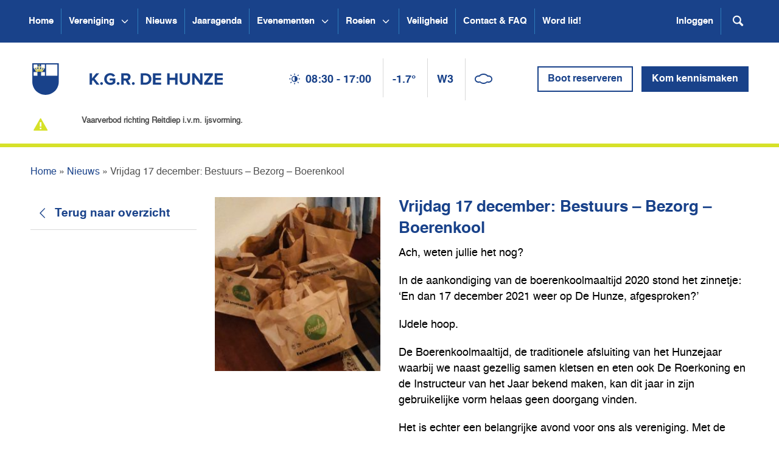

--- FILE ---
content_type: text/html; charset=UTF-8
request_url: https://www.hunze.nl/nieuwsbericht/vrijdag-17-december-bestuurs-bezorg-boerenkool/
body_size: 11886
content:
<!doctype html><html class="no-js" lang="nl"> <head> <title>Vrijdag 17 december: Bestuurs – Bezorg – Boerenkool - Kon. Gron. Roeivereniging De Hunze</title> <meta charset="utf-8"> <meta http-equiv="X-UA-Compatible" content="IE=edge"> <meta name="description" content=""> <meta name="viewport" content="width=device-width, initial-scale=1"> <link rel="stylesheet" href="//maxcdn.bootstrapcdn.com/font-awesome/4.7.0/css/font-awesome.min.css"> <link href="https://www.hunze.nl/wp-content/themes/hunze/css/all.min.css?v=1.1.9" rel="stylesheet"> <script src="https://www.hunze.nl/wp-content/themes/hunze/js/picturefill.min.js"></script> <script src="https://www.hunze.nl/wp-content/themes/hunze/js/vendor/modernizr.min.js"></script> <link rel="shortcut icon" href="https://www.hunze.nl/wp-content/themes/hunze/images/favicon.gif" type="image/x-icon" /> <meta name='robots' content='index, follow, max-image-preview:large, max-snippet:-1, max-video-preview:-1' /><style>img:is([sizes="auto" i],[sizes^="auto," i]){contain-intrinsic-size:3000px 1500px}</style><link rel="canonical" href="https://www.hunze.nl/nieuwsbericht/vrijdag-17-december-bestuurs-bezorg-boerenkool/" /><meta property="og:locale" content="nl_NL" /><meta property="og:type" content="article" /><meta property="og:title" content="Vrijdag 17 december: Bestuurs – Bezorg – Boerenkool - Kon. Gron. Roeivereniging De Hunze" /><meta property="og:description" content="Ach, weten jullie het nog? In de aankondiging van de boerenkoolmaaltijd 2020 stond het zinnetje: ‘En dan 17 december 2021 weer op De Hunze, afgesproken?’" /><meta property="og:url" content="https://www.hunze.nl/nieuwsbericht/vrijdag-17-december-bestuurs-bezorg-boerenkool/" /><meta property="og:site_name" content="Kon. Gron. Roeivereniging De Hunze" /><meta property="article:publisher" content="https://nl-nl.facebook.com/DeHunze" /><meta property="article:modified_time" content="2022-12-18T11:34:45+00:00" /><meta property="og:image" content="https://www.hunze.nl/wp-content/uploads/2021/12/Boerenkool.png" /><meta property="og:image:width" content="348" /><meta property="og:image:height" content="348" /><meta property="og:image:type" content="image/png" /><meta name="twitter:card" content="summary_large_image" /><meta name="twitter:site" content="@DeHunze" /><script type="application/ld+json" class="yoast-schema-graph">{"@context":"https://schema.org","@graph":[{"@type":"WebPage","@id":"https://www.hunze.nl/nieuwsbericht/vrijdag-17-december-bestuurs-bezorg-boerenkool/","url":"https://www.hunze.nl/nieuwsbericht/vrijdag-17-december-bestuurs-bezorg-boerenkool/","name":"Vrijdag 17 december: Bestuurs – Bezorg – Boerenkool - Kon. Gron. Roeivereniging De Hunze","isPartOf":{"@id":"https://www.hunze.nl/#website"},"primaryImageOfPage":{"@id":"https://www.hunze.nl/nieuwsbericht/vrijdag-17-december-bestuurs-bezorg-boerenkool/#primaryimage"},"image":{"@id":"https://www.hunze.nl/nieuwsbericht/vrijdag-17-december-bestuurs-bezorg-boerenkool/#primaryimage"},"thumbnailUrl":"https://www.hunze.nl/wp-content/uploads/2021/12/Boerenkool.png","datePublished":"2021-12-02T19:42:22+00:00","dateModified":"2022-12-18T11:34:45+00:00","breadcrumb":{"@id":"https://www.hunze.nl/nieuwsbericht/vrijdag-17-december-bestuurs-bezorg-boerenkool/#breadcrumb"},"inLanguage":"nl-NL","potentialAction":[{"@type":"ReadAction","target":["https://www.hunze.nl/nieuwsbericht/vrijdag-17-december-bestuurs-bezorg-boerenkool/"]}]},{"@type":"ImageObject","inLanguage":"nl-NL","@id":"https://www.hunze.nl/nieuwsbericht/vrijdag-17-december-bestuurs-bezorg-boerenkool/#primaryimage","url":"https://www.hunze.nl/wp-content/uploads/2021/12/Boerenkool.png","contentUrl":"https://www.hunze.nl/wp-content/uploads/2021/12/Boerenkool.png","width":348,"height":348},{"@type":"BreadcrumbList","@id":"https://www.hunze.nl/nieuwsbericht/vrijdag-17-december-bestuurs-bezorg-boerenkool/#breadcrumb","itemListElement":[{"@type":"ListItem","position":1,"name":"Home","item":"https://www.hunze.nl/"},{"@type":"ListItem","position":2,"name":"Nieuws","item":"https://www.hunze.nl/nieuws/"},{"@type":"ListItem","position":3,"name":"Vrijdag 17 december: Bestuurs – Bezorg – Boerenkool"}]},{"@type":"WebSite","@id":"https://www.hunze.nl/#website","url":"https://www.hunze.nl/","name":"Kon. Gron. Roeivereniging De Hunze","description":"","publisher":{"@id":"https://www.hunze.nl/#organization"},"potentialAction":[{"@type":"SearchAction","target":{"@type":"EntryPoint","urlTemplate":"https://www.hunze.nl/?s={search_term_string}"},"query-input":{"@type":"PropertyValueSpecification","valueRequired":true,"valueName":"search_term_string"}}],"inLanguage":"nl-NL"},{"@type":"Organization","@id":"https://www.hunze.nl/#organization","name":"Koninklijke Groninger Roeivereniging De Hunze","url":"https://www.hunze.nl/","logo":{"@type":"ImageObject","inLanguage":"nl-NL","@id":"https://www.hunze.nl/#/schema/logo/image/","url":"https://www.hunze.nl/wp-content/uploads/2016/02/Hunze_logo_2013.jpg","contentUrl":"https://www.hunze.nl/wp-content/uploads/2016/02/Hunze_logo_2013.jpg","width":500,"height":500,"caption":"Koninklijke Groninger Roeivereniging De Hunze"},"image":{"@id":"https://www.hunze.nl/#/schema/logo/image/"},"sameAs":["https://nl-nl.facebook.com/DeHunze","https://x.com/DeHunze"]}]}</script><link rel='dns-prefetch' href='//www.hunze.nl' /><link rel="alternate" type="application/rss+xml" title="Kon. Gron. Roeivereniging De Hunze &raquo; Vrijdag 17 december: Bestuurs – Bezorg – Boerenkool reacties feed" href="https://www.hunze.nl/nieuwsbericht/vrijdag-17-december-bestuurs-bezorg-boerenkool/feed/" /><script type="text/javascript">
window._wpemojiSettings = {"baseUrl":"https:\/\/s.w.org\/images\/core\/emoji\/16.0.1\/72x72\/","ext":".png","svgUrl":"https:\/\/s.w.org\/images\/core\/emoji\/16.0.1\/svg\/","svgExt":".svg","source":{"concatemoji":"https:\/\/www.hunze.nl\/wp-includes\/js\/wp-emoji-release.min.js?ver=6.8.2"}};
!function(s,n){var o,i,e;function c(e){try{var t={supportTests:e,timestamp:(new Date).valueOf()};sessionStorage.setItem(o,JSON.stringify(t))}catch(e){}}function p(e,t,n){e.clearRect(0,0,e.canvas.width,e.canvas.height),e.fillText(t,0,0);var t=new Uint32Array(e.getImageData(0,0,e.canvas.width,e.canvas.height).data),a=(e.clearRect(0,0,e.canvas.width,e.canvas.height),e.fillText(n,0,0),new Uint32Array(e.getImageData(0,0,e.canvas.width,e.canvas.height).data));return t.every(function(e,t){return e===a[t]})}function u(e,t){e.clearRect(0,0,e.canvas.width,e.canvas.height),e.fillText(t,0,0);for(var n=e.getImageData(16,16,1,1),a=0;a<n.data.length;a++)if(0!==n.data[a])return!1;return!0}function f(e,t,n,a){switch(t){case"flag":return n(e,"\ud83c\udff3\ufe0f\u200d\u26a7\ufe0f","\ud83c\udff3\ufe0f\u200b\u26a7\ufe0f")?!1:!n(e,"\ud83c\udde8\ud83c\uddf6","\ud83c\udde8\u200b\ud83c\uddf6")&&!n(e,"\ud83c\udff4\udb40\udc67\udb40\udc62\udb40\udc65\udb40\udc6e\udb40\udc67\udb40\udc7f","\ud83c\udff4\u200b\udb40\udc67\u200b\udb40\udc62\u200b\udb40\udc65\u200b\udb40\udc6e\u200b\udb40\udc67\u200b\udb40\udc7f");case"emoji":return!a(e,"\ud83e\udedf")}return!1}function g(e,t,n,a){var r="undefined"!=typeof WorkerGlobalScope&&self instanceof WorkerGlobalScope?new OffscreenCanvas(300,150):s.createElement("canvas"),o=r.getContext("2d",{willReadFrequently:!0}),i=(o.textBaseline="top",o.font="600 32px Arial",{});return e.forEach(function(e){i[e]=t(o,e,n,a)}),i}function t(e){var t=s.createElement("script");t.src=e,t.defer=!0,s.head.appendChild(t)}"undefined"!=typeof Promise&&(o="wpEmojiSettingsSupports",i=["flag","emoji"],n.supports={everything:!0,everythingExceptFlag:!0},e=new Promise(function(e){s.addEventListener("DOMContentLoaded",e,{once:!0})}),new Promise(function(t){var n=function(){try{var e=JSON.parse(sessionStorage.getItem(o));if("object"==typeof e&&"number"==typeof e.timestamp&&(new Date).valueOf()<e.timestamp+604800&&"object"==typeof e.supportTests)return e.supportTests}catch(e){}return null}();if(!n){if("undefined"!=typeof Worker&&"undefined"!=typeof OffscreenCanvas&&"undefined"!=typeof URL&&URL.createObjectURL&&"undefined"!=typeof Blob)try{var e="postMessage("+g.toString()+"("+[JSON.stringify(i),f.toString(),p.toString(),u.toString()].join(",")+"));",a=new Blob([e],{type:"text/javascript"}),r=new Worker(URL.createObjectURL(a),{name:"wpTestEmojiSupports"});return void(r.onmessage=function(e){c(n=e.data),r.terminate(),t(n)})}catch(e){}c(n=g(i,f,p,u))}t(n)}).then(function(e){for(var t in e)n.supports[t]=e[t],n.supports.everything=n.supports.everything&&n.supports[t],"flag"!==t&&(n.supports.everythingExceptFlag=n.supports.everythingExceptFlag&&n.supports[t]);n.supports.everythingExceptFlag=n.supports.everythingExceptFlag&&!n.supports.flag,n.DOMReady=!1,n.readyCallback=function(){n.DOMReady=!0}}).then(function(){return e}).then(function(){var e;n.supports.everything||(n.readyCallback(),(e=n.source||{}).concatemoji?t(e.concatemoji):e.wpemoji&&e.twemoji&&(t(e.twemoji),t(e.wpemoji)))}))}((window,document),window._wpemojiSettings);
</script><style id='wp-emoji-styles-inline-css' type='text/css'>img.wp-smiley,img.emoji{display:inline !important;border:none !important;box-shadow:none !important;height:1em !important;width:1em !important;margin:0 0.07em !important;vertical-align:-0.1em !important;background:none !important;padding:0 !important}</style><link rel='stylesheet' id='wp-block-library-css' href='https://www.hunze.nl/wp-includes/css/dist/block-library/style.min.css?ver=6.8.2' type='text/css' media='all' /><style id='classic-theme-styles-inline-css' type='text/css'>.wp-block-button__link{color:#fff;background-color:#32373c;border-radius:9999px;box-shadow:none;text-decoration:none;padding:calc(.667em + 2px) calc(1.333em + 2px);font-size:1.125em}.wp-block-file__button{background:#32373c;color:#fff;text-decoration:none}</style><style id='global-styles-inline-css' type='text/css'>:root{--wp--preset--aspect-ratio--square:1;--wp--preset--aspect-ratio--4-3:4/3;--wp--preset--aspect-ratio--3-4:3/4;--wp--preset--aspect-ratio--3-2:3/2;--wp--preset--aspect-ratio--2-3:2/3;--wp--preset--aspect-ratio--16-9:16/9;--wp--preset--aspect-ratio--9-16:9/16;--wp--preset--color--black:#000000;--wp--preset--color--cyan-bluish-gray:#abb8c3;--wp--preset--color--white:#ffffff;--wp--preset--color--pale-pink:#f78da7;--wp--preset--color--vivid-red:#cf2e2e;--wp--preset--color--luminous-vivid-orange:#ff6900;--wp--preset--color--luminous-vivid-amber:#fcb900;--wp--preset--color--light-green-cyan:#7bdcb5;--wp--preset--color--vivid-green-cyan:#00d084;--wp--preset--color--pale-cyan-blue:#8ed1fc;--wp--preset--color--vivid-cyan-blue:#0693e3;--wp--preset--color--vivid-purple:#9b51e0;--wp--preset--gradient--vivid-cyan-blue-to-vivid-purple:linear-gradient(135deg,rgba(6,147,227,1) 0%,rgb(155,81,224) 100%);--wp--preset--gradient--light-green-cyan-to-vivid-green-cyan:linear-gradient(135deg,rgb(122,220,180) 0%,rgb(0,208,130) 100%);--wp--preset--gradient--luminous-vivid-amber-to-luminous-vivid-orange:linear-gradient(135deg,rgba(252,185,0,1) 0%,rgba(255,105,0,1) 100%);--wp--preset--gradient--luminous-vivid-orange-to-vivid-red:linear-gradient(135deg,rgba(255,105,0,1) 0%,rgb(207,46,46) 100%);--wp--preset--gradient--very-light-gray-to-cyan-bluish-gray:linear-gradient(135deg,rgb(238,238,238) 0%,rgb(169,184,195) 100%);--wp--preset--gradient--cool-to-warm-spectrum:linear-gradient(135deg,rgb(74,234,220) 0%,rgb(151,120,209) 20%,rgb(207,42,186) 40%,rgb(238,44,130) 60%,rgb(251,105,98) 80%,rgb(254,248,76) 100%);--wp--preset--gradient--blush-light-purple:linear-gradient(135deg,rgb(255,206,236) 0%,rgb(152,150,240) 100%);--wp--preset--gradient--blush-bordeaux:linear-gradient(135deg,rgb(254,205,165) 0%,rgb(254,45,45) 50%,rgb(107,0,62) 100%);--wp--preset--gradient--luminous-dusk:linear-gradient(135deg,rgb(255,203,112) 0%,rgb(199,81,192) 50%,rgb(65,88,208) 100%);--wp--preset--gradient--pale-ocean:linear-gradient(135deg,rgb(255,245,203) 0%,rgb(182,227,212) 50%,rgb(51,167,181) 100%);--wp--preset--gradient--electric-grass:linear-gradient(135deg,rgb(202,248,128) 0%,rgb(113,206,126) 100%);--wp--preset--gradient--midnight:linear-gradient(135deg,rgb(2,3,129) 0%,rgb(40,116,252) 100%);--wp--preset--font-size--small:13px;--wp--preset--font-size--medium:20px;--wp--preset--font-size--large:36px;--wp--preset--font-size--x-large:42px;--wp--preset--spacing--20:0.44rem;--wp--preset--spacing--30:0.67rem;--wp--preset--spacing--40:1rem;--wp--preset--spacing--50:1.5rem;--wp--preset--spacing--60:2.25rem;--wp--preset--spacing--70:3.38rem;--wp--preset--spacing--80:5.06rem;--wp--preset--shadow--natural:6px 6px 9px rgba(0,0,0,0.2);--wp--preset--shadow--deep:12px 12px 50px rgba(0,0,0,0.4);--wp--preset--shadow--sharp:6px 6px 0px rgba(0,0,0,0.2);--wp--preset--shadow--outlined:6px 6px 0px -3px rgba(255,255,255,1),6px 6px rgba(0,0,0,1);--wp--preset--shadow--crisp:6px 6px 0px rgba(0,0,0,1)}:where(.is-layout-flex){gap:0.5em}:where(.is-layout-grid){gap:0.5em}body .is-layout-flex{display:flex}.is-layout-flex{flex-wrap:wrap;align-items:center}.is-layout-flex >:is(*,div){margin:0}body .is-layout-grid{display:grid}.is-layout-grid >:is(*,div){margin:0}:where(.wp-block-columns.is-layout-flex){gap:2em}:where(.wp-block-columns.is-layout-grid){gap:2em}:where(.wp-block-post-template.is-layout-flex){gap:1.25em}:where(.wp-block-post-template.is-layout-grid){gap:1.25em}.has-black-color{color:var(--wp--preset--color--black) !important}.has-cyan-bluish-gray-color{color:var(--wp--preset--color--cyan-bluish-gray) !important}.has-white-color{color:var(--wp--preset--color--white) !important}.has-pale-pink-color{color:var(--wp--preset--color--pale-pink) !important}.has-vivid-red-color{color:var(--wp--preset--color--vivid-red) !important}.has-luminous-vivid-orange-color{color:var(--wp--preset--color--luminous-vivid-orange) !important}.has-luminous-vivid-amber-color{color:var(--wp--preset--color--luminous-vivid-amber) !important}.has-light-green-cyan-color{color:var(--wp--preset--color--light-green-cyan) !important}.has-vivid-green-cyan-color{color:var(--wp--preset--color--vivid-green-cyan) !important}.has-pale-cyan-blue-color{color:var(--wp--preset--color--pale-cyan-blue) !important}.has-vivid-cyan-blue-color{color:var(--wp--preset--color--vivid-cyan-blue) !important}.has-vivid-purple-color{color:var(--wp--preset--color--vivid-purple) !important}.has-black-background-color{background-color:var(--wp--preset--color--black) !important}.has-cyan-bluish-gray-background-color{background-color:var(--wp--preset--color--cyan-bluish-gray) !important}.has-white-background-color{background-color:var(--wp--preset--color--white) !important}.has-pale-pink-background-color{background-color:var(--wp--preset--color--pale-pink) !important}.has-vivid-red-background-color{background-color:var(--wp--preset--color--vivid-red) !important}.has-luminous-vivid-orange-background-color{background-color:var(--wp--preset--color--luminous-vivid-orange) !important}.has-luminous-vivid-amber-background-color{background-color:var(--wp--preset--color--luminous-vivid-amber) !important}.has-light-green-cyan-background-color{background-color:var(--wp--preset--color--light-green-cyan) !important}.has-vivid-green-cyan-background-color{background-color:var(--wp--preset--color--vivid-green-cyan) !important}.has-pale-cyan-blue-background-color{background-color:var(--wp--preset--color--pale-cyan-blue) !important}.has-vivid-cyan-blue-background-color{background-color:var(--wp--preset--color--vivid-cyan-blue) !important}.has-vivid-purple-background-color{background-color:var(--wp--preset--color--vivid-purple) !important}.has-black-border-color{border-color:var(--wp--preset--color--black) !important}.has-cyan-bluish-gray-border-color{border-color:var(--wp--preset--color--cyan-bluish-gray) !important}.has-white-border-color{border-color:var(--wp--preset--color--white) !important}.has-pale-pink-border-color{border-color:var(--wp--preset--color--pale-pink) !important}.has-vivid-red-border-color{border-color:var(--wp--preset--color--vivid-red) !important}.has-luminous-vivid-orange-border-color{border-color:var(--wp--preset--color--luminous-vivid-orange) !important}.has-luminous-vivid-amber-border-color{border-color:var(--wp--preset--color--luminous-vivid-amber) !important}.has-light-green-cyan-border-color{border-color:var(--wp--preset--color--light-green-cyan) !important}.has-vivid-green-cyan-border-color{border-color:var(--wp--preset--color--vivid-green-cyan) !important}.has-pale-cyan-blue-border-color{border-color:var(--wp--preset--color--pale-cyan-blue) !important}.has-vivid-cyan-blue-border-color{border-color:var(--wp--preset--color--vivid-cyan-blue) !important}.has-vivid-purple-border-color{border-color:var(--wp--preset--color--vivid-purple) !important}.has-vivid-cyan-blue-to-vivid-purple-gradient-background{background:var(--wp--preset--gradient--vivid-cyan-blue-to-vivid-purple) !important}.has-light-green-cyan-to-vivid-green-cyan-gradient-background{background:var(--wp--preset--gradient--light-green-cyan-to-vivid-green-cyan) !important}.has-luminous-vivid-amber-to-luminous-vivid-orange-gradient-background{background:var(--wp--preset--gradient--luminous-vivid-amber-to-luminous-vivid-orange) !important}.has-luminous-vivid-orange-to-vivid-red-gradient-background{background:var(--wp--preset--gradient--luminous-vivid-orange-to-vivid-red) !important}.has-very-light-gray-to-cyan-bluish-gray-gradient-background{background:var(--wp--preset--gradient--very-light-gray-to-cyan-bluish-gray) !important}.has-cool-to-warm-spectrum-gradient-background{background:var(--wp--preset--gradient--cool-to-warm-spectrum) !important}.has-blush-light-purple-gradient-background{background:var(--wp--preset--gradient--blush-light-purple) !important}.has-blush-bordeaux-gradient-background{background:var(--wp--preset--gradient--blush-bordeaux) !important}.has-luminous-dusk-gradient-background{background:var(--wp--preset--gradient--luminous-dusk) !important}.has-pale-ocean-gradient-background{background:var(--wp--preset--gradient--pale-ocean) !important}.has-electric-grass-gradient-background{background:var(--wp--preset--gradient--electric-grass) !important}.has-midnight-gradient-background{background:var(--wp--preset--gradient--midnight) !important}.has-small-font-size{font-size:var(--wp--preset--font-size--small) !important}.has-medium-font-size{font-size:var(--wp--preset--font-size--medium) !important}.has-large-font-size{font-size:var(--wp--preset--font-size--large) !important}.has-x-large-font-size{font-size:var(--wp--preset--font-size--x-large) !important}:where(.wp-block-post-template.is-layout-flex){gap:1.25em}:where(.wp-block-post-template.is-layout-grid){gap:1.25em}:where(.wp-block-columns.is-layout-flex){gap:2em}:where(.wp-block-columns.is-layout-grid){gap:2em}:root:where(.wp-block-pullquote){font-size:1.5em;line-height:1.6}</style><link rel='stylesheet' id='fvp-frontend-css' href='https://www.hunze.nl/wp-content/plugins/featured-video-plus/styles/frontend.css?ver=2.3.3' type='text/css' media='all' /><link rel='stylesheet' id='simcal-qtip-css' href='https://www.hunze.nl/wp-content/plugins/google-calendar-events/assets/generated/vendor/jquery.qtip.min.css?ver=3.5.9' type='text/css' media='all' /><link rel='stylesheet' id='simcal-default-calendar-grid-css' href='https://www.hunze.nl/wp-content/plugins/google-calendar-events/assets/generated/default-calendar-grid.min.css?ver=3.5.9' type='text/css' media='all' /><link rel='stylesheet' id='simcal-default-calendar-list-css' href='https://www.hunze.nl/wp-content/plugins/google-calendar-events/assets/generated/default-calendar-list.min.css?ver=3.5.9' type='text/css' media='all' /><script type="text/javascript" src="https://www.hunze.nl/wp-includes/js/jquery/jquery.min.js?ver=3.7.1" id="jquery-core-js"></script><script type="text/javascript" src="https://www.hunze.nl/wp-includes/js/jquery/jquery-migrate.min.js?ver=3.4.1" id="jquery-migrate-js"></script><script type="text/javascript" src="https://www.hunze.nl/wp-content/plugins/featured-video-plus/js/jquery.fitvids.min.js?ver=master-2015-08" id="jquery.fitvids-js"></script><script type="text/javascript" id="fvp-frontend-js-extra">
var fvpdata = {"ajaxurl":"https:\/\/www.hunze.nl\/wp-admin\/admin-ajax.php","nonce":"4d21f4bc5d","fitvids":"1","dynamic":"","overlay":"","opacity":"0.75","color":"b","width":"640"};
</script><script type="text/javascript" src="https://www.hunze.nl/wp-content/plugins/featured-video-plus/js/frontend.min.js?ver=2.3.3" id="fvp-frontend-js"></script><link rel="https://api.w.org/" href="https://www.hunze.nl/wp-json/" /><link rel="EditURI" type="application/rsd+xml" title="RSD" href="https://www.hunze.nl/xmlrpc.php?rsd" /><meta name="generator" content="WordPress 6.8.2" /><link rel='shortlink' href='https://www.hunze.nl/?p=17942' /><link rel="alternate" title="oEmbed (JSON)" type="application/json+oembed" href="https://www.hunze.nl/wp-json/oembed/1.0/embed?url=https%3A%2F%2Fwww.hunze.nl%2Fnieuwsbericht%2Fvrijdag-17-december-bestuurs-bezorg-boerenkool%2F" /><link rel="alternate" title="oEmbed (XML)" type="text/xml+oembed" href="https://www.hunze.nl/wp-json/oembed/1.0/embed?url=https%3A%2F%2Fwww.hunze.nl%2Fnieuwsbericht%2Fvrijdag-17-december-bestuurs-bezorg-boerenkool%2F&#038;format=xml" /><link rel="icon" href="https://www.hunze.nl/wp-content/uploads/2023/11/cropped-2023-11-Site-pictogram-32x32.png" sizes="32x32" /><link rel="icon" href="https://www.hunze.nl/wp-content/uploads/2023/11/cropped-2023-11-Site-pictogram-192x192.png" sizes="192x192" /><link rel="apple-touch-icon" href="https://www.hunze.nl/wp-content/uploads/2023/11/cropped-2023-11-Site-pictogram-180x180.png" /><meta name="msapplication-TileImage" content="https://www.hunze.nl/wp-content/uploads/2023/11/cropped-2023-11-Site-pictogram-270x270.png" />  <script async src="https://www.googletagmanager.com/gtag/js?id=G-HBWY38MNL4"></script> <script>window.dataLayer = window.dataLayer || [];function gtag(){dataLayer.push(arguments);}gtag('js', new Date());gtag('config', 'G-HBWY38MNL4');</script> <script src="https://www.google.com/recaptcha/api.js"></script> </head> <body class=""> <div class="sl-wrapper"> <header class="sl-header"> <nav class="navbar navbar-default navbar-static-top"> <div class="container"> <div class="navbar-header"> <button type="button" class="navbar-toggle collapsed" data-toggle="collapse" data-target="#navbar" aria-expanded="false" aria-controls="navbar"> <span class="icon icon-menu"></span> </button> <div class="mob-header hidden-md hidden-lg"> <ul class="pull-left weather"> <li><i class="icon icon-adjust"></i> <span class="sunset">08:30 - 17:00</span></li> <li>-1.7&deg;</li> <li>W3</li> <li><span class="weather-icon" data-weather="N"></span></li> </ul> <ul class="pull-right mob-search-toggle-wrap"> <li><a href="#" class="search-toggle"><span class="icon icon-search"></span></a></li> </ul> <form role="search" method="get" class="searchform" action="https://duckduckgo.com/"> <input type="hidden" name="sites" value="hunze.nl"> <input type="hidden" name="kl" value="nl-nl"> <input type="hidden" name="kz" value="1"> <input type="hidden" name="kac" value="1"> <input type="hidden" name="kh" value="1"> <input type="hidden" name="k1" value="-1"> <input type="hidden" name="kaj" value="m"> <input type="text" name="q" placeholder="Zoeken..."> <button type="submit"><span class="icon icon-search"></span></button></form> </div> </div> <div id="navbar" class="navbar-collapse collapse"> <ul class="nav navbar-nav"> <li > <a href="https://www.hunze.nl/"> Home </a> </li> <li > <a href="https://www.hunze.nl/vereniging/"> Vereniging </a> <button type="button" class="menu-toggle js-menu-toggle" aria-label="Open submenu Vereniging"> <svg xmlns="http://www.w3.org/2000/svg" fill="none" viewBox="0 0 24 24" stroke="currentColor" stroke-width="2" aria-hidden="true"> <path stroke-linecap="round" stroke-linejoin="round" d="M19 9l-7 7-7-7" /> </svg> </button> <div class="sub-menu"> <ul class="sub-menu__list"> <li> <a href="https://www.hunze.nl/vereniging/ereleden-en-leden-van-verdiensteereleden-en-leden-van-verdienste/" class="sub-menu__heading">Ereleden en leden van verdienste</a> </li> <li> <a href="https://www.hunze.nl/vereniging/algemene-vergadering/" class="sub-menu__heading">Algemene vergadering</a> </li> <li> <a href="https://www.hunze.nl/vereniging/bestuur/" class="sub-menu__heading">Bestuur</a> <button type="button" class="menu-toggle js-submenu-toggle" aria-label="Open submenu Bestuur"> <svg xmlns="http://www.w3.org/2000/svg" fill="none" viewBox="0 0 24 24" stroke="currentColor" stroke-width="2" aria-hidden="true"> <path stroke-linecap="round" stroke-linejoin="round" d="M19 9l-7 7-7-7" /> </svg> </button> <ul class="sub-menu__subs"> <li> <a href="https://www.hunze.nl/vereniging/bestuur/jaarverslagen/">Jaarverslagen</a> </li> </ul> </li> <li> <a href="https://www.hunze.nl/vereniging/commissies/" class="sub-menu__heading">Commissies</a> </li> <li> <a href="https://www.hunze.nl/vereniging/jeugdbestuur/" class="sub-menu__heading">Jeugdbestuur</a> </li> <li> <a href="https://www.hunze.nl/?page_id=22260" class="sub-menu__heading">Vertrouwenscontactpersonen 🔒</a> </li> <li> <a href="https://www.hunze.nl/vereniging/lustra/" class="sub-menu__heading">Lustra</a> <button type="button" class="menu-toggle js-submenu-toggle" aria-label="Open submenu Lustra"> <svg xmlns="http://www.w3.org/2000/svg" fill="none" viewBox="0 0 24 24" stroke="currentColor" stroke-width="2" aria-hidden="true"> <path stroke-linecap="round" stroke-linejoin="round" d="M19 9l-7 7-7-7" /> </svg> </button> <ul class="sub-menu__subs"> <li> <a href="https://www.hunze.nl/vereniging/lustra/15e-lustrum/">15e Lustrum</a> </li> <li> <a href="https://www.hunze.nl/vereniging/lustra/20e-lustrum/">20e Lustrum</a> </li> <li> <a href="https://www.hunze.nl/vereniging/lustra/23e-lustrum/">23e Lustrum</a> </li> <li> <a href="https://www.hunze.nl/vereniging/lustra/26e-lustrum/">26e Lustrum</a> </li> <li> <a href="https://www.hunze.nl/vereniging/lustra/27e-lustrum/">27e Lustrum</a> </li> </ul> </li> <li> <a href="https://www.hunze.nl/vereniging/societeit/" class="sub-menu__heading">Sociëteit</a> <button type="button" class="menu-toggle js-submenu-toggle" aria-label="Open submenu Sociëteit"> <svg xmlns="http://www.w3.org/2000/svg" fill="none" viewBox="0 0 24 24" stroke="currentColor" stroke-width="2" aria-hidden="true"> <path stroke-linecap="round" stroke-linejoin="round" d="M19 9l-7 7-7-7" /> </svg> </button> <ul class="sub-menu__subs"> <li> <a href="https://www.hunze.nl/?page_id=35622">SOEP-rooster 🔒</a> </li> <li> <a href="https://www.hunze.nl/vereniging/societeit/boerenkool/">Boerenkoolmaaltijd</a> </li> </ul> </li> <li> <a href="https://www.hunze.nl/vereniging/gebouw/" class="sub-menu__heading">Gebouw</a> <button type="button" class="menu-toggle js-submenu-toggle" aria-label="Open submenu Gebouw"> <svg xmlns="http://www.w3.org/2000/svg" fill="none" viewBox="0 0 24 24" stroke="currentColor" stroke-width="2" aria-hidden="true"> <path stroke-linecap="round" stroke-linejoin="round" d="M19 9l-7 7-7-7" /> </svg> </button> <ul class="sub-menu__subs"> <li> <a href="https://www.hunze.nl/vereniging/gebouw/verbouwingsblog/">Verbouwingsblog</a> </li> </ul> </li> <li> <a href="https://www.hunze.nl/vereniging/roeiwater/" class="sub-menu__heading">Roeiwater</a> </li> <li> <a href="https://www.hunze.nl/vereniging/tenue/" class="sub-menu__heading">Tenue</a> </li> <li> <a href="https://www.hunze.nl/vereniging/statuten-en-reglementen/" class="sub-menu__heading">Statuten en reglementen</a> </li> <li> <a href="https://www.hunze.nl/vereniging/documenten/" class="sub-menu__heading">Documenten</a> </li> <li> <a href="https://www.hunze.nl/vereniging/word-donateur/" class="sub-menu__heading">Word donateur</a> </li> </ul> </div> </li> <li > <a href="https://www.hunze.nl/nieuws/"> Nieuws </a> </li> <li > <a href="https://www.hunze.nl/jaaragenda/"> Jaaragenda </a> </li> <li > <a href="https://www.hunze.nl/evenementen/"> Evenementen </a> <button type="button" class="menu-toggle js-menu-toggle" aria-label="Open submenu Evenementen"> <svg xmlns="http://www.w3.org/2000/svg" fill="none" viewBox="0 0 24 24" stroke="currentColor" stroke-width="2" aria-hidden="true"> <path stroke-linecap="round" stroke-linejoin="round" d="M19 9l-7 7-7-7" /> </svg> </button> <div class="sub-menu"> <ul class="sub-menu__list"> <li> <a href="https://www.hunze.nl/evenementen/waterwolfmarathon/" class="sub-menu__heading">Waterwolfmarathon</a> </li> <li> <a href="https://www.hunze.nl/evenementen/stadje-rond/" class="sub-menu__heading">Stadje Rond</a> </li> <li> <a href="https://www.hunze.nl/evenementen/gyas-hunze-race/" class="sub-menu__heading">Gyas-Hunze race</a> </li> </ul> </div> </li> <li > <a href="https://www.hunze.nl/roeien/"> Roeien </a> <button type="button" class="menu-toggle js-menu-toggle" aria-label="Open submenu Roeien"> <svg xmlns="http://www.w3.org/2000/svg" fill="none" viewBox="0 0 24 24" stroke="currentColor" stroke-width="2" aria-hidden="true"> <path stroke-linecap="round" stroke-linejoin="round" d="M19 9l-7 7-7-7" /> </svg> </button> <div class="sub-menu"> <ul class="sub-menu__list"> <li> <a href="https://www.hunze.nl/roeien/leer-mij-roeien/" class="sub-menu__heading">Leer mij roeien!</a> <button type="button" class="menu-toggle js-submenu-toggle" aria-label="Open submenu Leer mij roeien!"> <svg xmlns="http://www.w3.org/2000/svg" fill="none" viewBox="0 0 24 24" stroke="currentColor" stroke-width="2" aria-hidden="true"> <path stroke-linecap="round" stroke-linejoin="round" d="M19 9l-7 7-7-7" /> </svg> </button> <ul class="sub-menu__subs"> <li> <a href="https://www.hunze.nl/roeien/leer-mij-roeien/introcursus-10-tot-18-jaar/">Introcursus (10 tot 18 jaar)</a> </li> <li> <a href="https://www.hunze.nl/roeien/leer-mij-roeien/introcursus-18-jaar-en-ouder/">Introcursus (18 jaar en ouder)</a> </li> <li> <a href="https://www.hunze.nl/roeien/leer-mij-roeien/aangepast-roeien/">Aangepast roeien</a> </li> </ul> </li> <li> <a href="https://www.hunze.nl/roeien/oud-leden-van-een-roeivereniging/" class="sub-menu__heading">(Oud-)leden van een roeivereniging</a> </li> <li> <a href="https://www.hunze.nl/roeien/wedstrijd-en-competitie/" class="sub-menu__heading">Wedstrijd- en competitie</a> <button type="button" class="menu-toggle js-submenu-toggle" aria-label="Open submenu Wedstrijd- en competitie"> <svg xmlns="http://www.w3.org/2000/svg" fill="none" viewBox="0 0 24 24" stroke="currentColor" stroke-width="2" aria-hidden="true"> <path stroke-linecap="round" stroke-linejoin="round" d="M19 9l-7 7-7-7" /> </svg> </button> <ul class="sub-menu__subs"> <li> <a href="https://www.hunze.nl/roeien/wedstrijd-en-competitie/verslagen/">Verslagen</a> </li> <li> <a href="https://www.hunze.nl/roeien/wedstrijd-en-competitie/wedstrijddeelname/">Wedstrijddeelname</a> </li> <li> <a href="https://www.hunze.nl/roeien/wedstrijd-en-competitie/winterspits-en-ijsrooster/">Winterspits- en ijsrooster</a> </li> </ul> </li> <li> <a href="https://www.hunze.nl/roeien/toer-en-marathon/" class="sub-menu__heading">Toer- en marathon</a> <button type="button" class="menu-toggle js-submenu-toggle" aria-label="Open submenu Toer- en marathon"> <svg xmlns="http://www.w3.org/2000/svg" fill="none" viewBox="0 0 24 24" stroke="currentColor" stroke-width="2" aria-hidden="true"> <path stroke-linecap="round" stroke-linejoin="round" d="M19 9l-7 7-7-7" /> </svg> </button> <ul class="sub-menu__subs"> <li> <a href="https://www.hunze.nl/roeien/toer-en-marathon/verslagen/">Verslagen</a> </li> <li> <a href="https://www.hunze.nl/roeien/toer-en-marathon/toerbeschrijvingen/">Toerbeschrijvingen</a> </li> </ul> </li> <li> <a href="https://www.hunze.nl/roeien/recreatief/" class="sub-menu__heading">Recreatief</a> </li> <li> <a href="https://www.hunze.nl/roeien/jeugd-junioren-10-tot-18-jaar/" class="sub-menu__heading">Jeugd & junioren (10 tot 18 jaar)</a> <button type="button" class="menu-toggle js-submenu-toggle" aria-label="Open submenu Jeugd &amp; junioren (10 tot 18 jaar)"> <svg xmlns="http://www.w3.org/2000/svg" fill="none" viewBox="0 0 24 24" stroke="currentColor" stroke-width="2" aria-hidden="true"> <path stroke-linecap="round" stroke-linejoin="round" d="M19 9l-7 7-7-7" /> </svg> </button> <ul class="sub-menu__subs"> <li> <a href="https://www.hunze.nl/roeien/jeugd-junioren-10-tot-18-jaar/verslagen/">Verslagen</a> </li> <li> <a href="https://www.hunze.nl/roeien/jeugd-junioren-10-tot-18-jaar/wedstrijdgroep/">Wedstrijdgroep</a> </li> </ul> </li> <li> <a href="https://www.hunze.nl/?page_id=28667" class="sub-menu__heading">Indoor- en hardlooptraining 🔒</a> </li> <li> <a href="https://www.hunze.nl/?page_id=29288" class="sub-menu__heading">Aanbod krachttraining senioren 2025 🔒</a> </li> <li> <a href="https://www.hunze.nl/roeien/vloot/" class="sub-menu__heading">Vloot</a> </li> <li> <a href="https://www.hunze.nl/roeien/examens/" class="sub-menu__heading">Examens</a> <button type="button" class="menu-toggle js-submenu-toggle" aria-label="Open submenu Examens"> <svg xmlns="http://www.w3.org/2000/svg" fill="none" viewBox="0 0 24 24" stroke="currentColor" stroke-width="2" aria-hidden="true"> <path stroke-linecap="round" stroke-linejoin="round" d="M19 9l-7 7-7-7" /> </svg> </button> <ul class="sub-menu__subs"> <li> <a href="https://www.hunze.nl/?page_id=1585">Inschrijfpagina 🔒</a> </li> <li> <a href="https://www.hunze.nl/roeien/examens/vervolgexamens/">Vervolgexamens</a> </li> <li> <a href="https://www.hunze.nl/roeien/examens/regels/">Regels</a> </li> </ul> </li> </ul> </div> </li> <li > <a href="https://www.hunze.nl/veiligheid/"> Veiligheid </a> </li> <li > <a href="https://www.hunze.nl/contact-faq/"> Contact &#038; FAQ </a> </li> <li > <a href="https://www.hunze.nl/kom-kennismaken/"> Word lid! </a> </li> <li class="hidden-md hidden-lg"><a href="https://www.hunze.nl/?page_id=857" >Boot reserveren</a></li> <li class="hidden-md hidden-lg"><a href="https://www.hunze.nl/kom-kennismaken/">Kom kennismaken</a></li> </ul> <ul class="nav navbar-nav navbar-right"> <li > <a href="https://www.hunze.nl/login/?referer=https%3A%2F%2Fwww.hunze.nl%2Fnieuwsbericht%2Fvrijdag-17-december-bestuurs-bezorg-boerenkool%2F"> Inloggen </a> </li> <li class="hidden-xs hidden-sm"> <a href="#" class="search-toggle"><span class="icon icon-search"></span></a> <form role="search" method="get" class="searchform" action="https://duckduckgo.com/"> <input type="hidden" name="sites" value="hunze.nl"> <input type="hidden" name="kl" value="nl-nl"> <input type="hidden" name="kz" value="1"> <input type="hidden" name="kac" value="1"> <input type="hidden" name="kh" value="1"> <input type="hidden" name="k1" value="-1"> <input type="hidden" name="kaj" value="m"> <input type="text" name="q" placeholder="Zoeken..."> <button type="submit"><span class="icon icon-search"></span></button></form> </li> </ul> </div> </div> </nav> </header> <div class="sl-toolbar bigger"> <div class="container"> <div class="row align-vertical"> <div class="col-xs-7 col-md-3 col-lg-4"> <a class="logo" href="/"><img src="https://www.hunze.nl/wp-content/themes/hunze/images/hunze.svg?v=2" alt=""></a> </div> <div class="col-sm-4 col-md-5 col-lg-4 text-center hidden-xs"> <ul class="list-clear-horizontal sc-weather-list"> <li class="hidden-xs hidden-sm" style="padding-top: 6px;"><i class="icon icon-adjust"></i> <span class="sunset">08:30 - 17:00</span></li> <li class="hidden-xs hidden-sm" style="padding-top: 6px;">-1.7&deg;</li> <li class="hidden-xs hidden-sm" style="padding-top: 6px;">W3</li> <li class="hidden-xs hidden-sm" style="padding-top: 6px;"><span class="weather-icon" data-weather="N"></span></li> </ul> </div> <div class="col-xs-5 col-md-4 col-lg-4"> <div class="buttons"> <a href="https://www.hunze.nl/?page_id=857" class="btn btn-two">Boot reserveren</a> <a href="https://www.hunze.nl/kom-kennismaken/" class="btn btn-one hidden-sm hidden-xs">Kom kennismaken</a> </div> </div> </div> <div class="prohibition"> <span aria-hidden="true" class="icon icon-attention prohibition__icon"></span> <span class="prohibition__text"> Vaarverbod richting Reitdiep i.v.m. ijsvorming.<br><br> </span> </div> </div> </div> <div class="sl-heading-image"> <div class="container"> <div class="title"> <h1>Vrijdag 17 december: Bestuurs – Bezorg – Boerenkool</h1> </div> </div></div><div class="container"> <div class="sc-breadcrumbs"><span><span><a href="https://www.hunze.nl/">Home</a></span> » <span><a href="https://www.hunze.nl/nieuws/">Nieuws</a></span> » <span class="breadcrumb_last" aria-current="page">Vrijdag 17 december: Bestuurs – Bezorg – Boerenkool</span></span></div></div> <section class="sl-main"> <div class="container" style="margin-bottom: 40px;"> <div class="row"> <div class="col-sm-4 col-md-3"> <div class="sc-side-menu"> <ul> <li class="goback"> <a href="javascript: history.go(-1);">Terug naar overzicht</a> </li> </ul> </div> </div> <div class="col-sm-8 col-md-9"> <div class="sc-page-block"> <div class="row"> <div class="col-md-4"> <a href="https://www.hunze.nl/wp-content/uploads/2020/12/Voorbereiding-1.jpg" class="fancy" data-fancybox-group="gallery"> <picture>  <source srcset="https://www.hunze.nl/wp-content/uploads/2020/12/Voorbereiding-1-260x273.jpg" media="(min-width: 992px)">  <img class="block-image" srcset="https://www.hunze.nl/wp-content/uploads/2020/12/Voorbereiding-1-500x525.jpg" alt="Vrijdag 17 december: Bestuurs – Bezorg – Boerenkool "> </picture> </a> </div> <div class="col-md-8"> <h3>Vrijdag 17 december: Bestuurs – Bezorg – Boerenkool </h3> <p><span style="color: #000000"><span style="font-size: large"><span lang="nl-NL">Ach, weten jullie het nog?</span></span></span></p><p><span style="color: #000000"><span style="font-size: large"><span lang="nl-NL">In de aankondiging van de boerenkoolmaaltijd 2020 stond het zinnetje: ‘En dan 17 december 2021 weer op De Hunze, afgesproken?’</span></span></span></p><p><span style="color: #000000"><span style="font-size: large"><span lang="nl-NL">IJdele hoop.</span></span></span></p><p><span style="color: #000000"><span style="font-size: large"><span lang="nl-NL">De Boerenkoolmaaltijd, de traditionele afsluiting van het Hunzejaar waarbij we naast gezellig samen kletsen en eten ook De Roerkoning en de Instructeur van het Jaar bekend maken, kan dit jaar in zijn gebruikelijke vorm helaas geen doorgang vinden.</span></span></span></p><p><span style="color: #000000"><span style="font-size: large"><span lang="nl-NL">Het is echter een belangrijke avond voor ons als vereniging. Met de sociëteitszaal in kerstsfeer en een lekkere maaltijd voor je op tafel voel je de verbondenheid met je mederoeiers en ben je je bewust van het feit dat naast de sportieve component ook de sociale band binnen en met onze vereniging van onschatbare waarde is. </span></span></span></p><p><span style="color: #000000"><span style="font-size: large"><span lang="nl-NL">Natuurlijk zijn ook de uitreiking van de Roerkoning-bokaal en de bekendmaking van de Instructeur van het Jaar tijdens deze avond belangrijke gebeurtenissen. Stuurtjes zijn, zoals jullie allemaal ervaren onmisbaar, en hoewel we ze na iedere outing dankbaar zijn is het fijn ze eind december eens bijzonder in het zonnetje te zetten. </span></span></span></p><p><span style="color: #000000"><span style="font-size: large"><span lang="nl-NL">(N.B. vind je dat jouw ‘stuur’ in aanmerking komt voor de Roerkoning- bokaal? Stuur dan een mailtje met naam en motivatie naar de <a href="mailto:instructie@hunze.nl?subject=Kandidaat voor de roerkoningbokaal 2021">instructiecommissie</a></span></span></span><span style="color: #000000"><span style="font-size: large"><span lang="nl-NL">) </span></span></span></p><p><span style="color: #000000"><span style="font-size: large"><span lang="nl-NL">Zonder instructeurs geen Hunze, dus daarom zetten we ook die normaliter tijdens de Boerenkoolmaaltijd in het zonnetje.</span></span></span></p><p><span style="color: #000000"><span style="font-size: large"><span lang="nl-NL">Ook dit jaar waren ze, ondanks Covid-restricties, in grote getale te vinden op het vlot, in de stuurstoel of op de fiets langs het water. </span></span></span></p><p><span style="color: #000000"><span style="font-size: large"><span lang="nl-NL">Chapeau!</span></span></span></p><p><a name="_GoBack"></a></p><p><span style="color: #000000"><span style="font-size: large"><span lang="nl-NL">Terug naar de Boerenkool.</span></span></span></p><p><span style="color: #000000"><span style="font-size: large"><span lang="nl-NL">Een Boerenkool-maaltijd op De Hunze eind 2021 is ijdele hoop gebleken en dus grijpt het bestuur terug op het zo succesvol gebleken bezorgconcept. </span></span></span></p><p><span style="color: #000000"><span style="font-size: large"><span lang="nl-NL">Evenals vorig jaar verzorgt De Smaak van het Noorden een heerlijke Boerenkoolmaaltijd, welke door het bestuur magnetronklaar wordt aangeleverd.</span></span></span></p><p><span style="color: #000000"><span style="font-size: large"><span lang="nl-NL">Je hoeft alleen maar één (of meerdere) roeiers uit te nodigen, de tafel te dekken, de glazen te vullen en de kaarsjes aan te steken.</span></span></span></p><p><span style="color: #000000"><span style="font-size: large"><span lang="nl-NL">Je plaatst de bakjes in de magnetron en als het belletje gaat zet je een heerlijke maaltijd op tafel. </span></span></span></p><p><span style="color: #000000"><span style="font-size: large"><span lang="nl-NL">Het is natuurlijk lang niet zo leuk en gezellig als samen op de sociëteit eten, maar het idee dat in Stad en Ommeland op hetzelfde moment Hunze-leden aan tafel zitten en boerenkool eten is een samenbindende gedachte, toch?</span></span></span></p><p><span style="color: #000000"><span style="font-size: large"><span lang="nl-NL">Wat moet je doen?</span></span></span></p><ul><li><span style="color: #000000"><span style="font-size: large"><span lang="nl-NL">Geef uiterlijk 12 december via onderstaand formulier aan hoeveel boerenkool je wilt, vegetarisch of met vlees. De kosten zijn 12,50 per persoon.</span></span></span></li><li><span style="color: #000000"><span style="font-size: large"><span lang="nl-NL">Vul je bank/gironummer in. De penningmeester schrijft het verschuldigde bedrag automatisch van je rekening.</span></span></span></li></ul><p><span style="color: #000000"><span style="font-size: large"><span lang="nl-NL">Vervolgens komt het bestuur </span></span></span><span style="color: #000000"><span style="font-size: large"><span lang="nl-NL"><b>vrijdag 17 december tussen 17:00 en 19:00 uur</b></span></span></span><span style="color: #000000"><span style="font-size: large"><span lang="nl-NL"> de boerenkool bezorgen.</span></span></span></p><p><span style="color: #000000"><span style="font-size: large"><span lang="nl-NL">Net als vorig jaar zou het leuk zijn als je ons een foto stuurt (mail daarvoor de <a href="mailto:redactie@hunze.nl?subject=Foto bezorgboerenkool 2021">redactie</a></span></span></span><span style="color: #000000"><span style="font-size: large"><span lang="nl-NL">) van jouw Boerenkoolavond. Die proberen we dan zo snel mogelijk op de site te zetten. Zijn we toch een beetje bijeen!</span></span></span></p><p>Het is niet meer mogelijk om je hiervoor in te schrijven.</p> </div> </div> </div> </div> </div> </div> </section></div> <footer class="sl-footer"> <div class="container"> <div class="sl-footer__inner"> <div class="sl-footer__sponsors"> <div class="sponsors"> <a href="https://www.slash2.nl/" class="sponsors__item" target="_blank" rel="nofollow noopener"> <img src="https://www.hunze.nl/wp-content/uploads/2020/11/Slash2_logo-150x39.png" alt="SLASH2"> </a> <a href="https://www.truesport.nl/" class="sponsors__item" target="_blank" rel="nofollow noopener"> <img src="https://www.hunze.nl/wp-content/uploads/2020/07/logo_truesport-150x49.png" alt="Truesport"> </a> </div> </div> <div class="sl-footer__social"> <div class="social"> <ul> <li><a href="https://www.facebook.com/DeHunze/" target="_blank"><span class="icon ss-social-circle ss-facebook"></span></a></li> <li><a href="https://www.youtube.com/channel/UCb3uXfnm8dEfqmjAInGgatQ?" target="_blank"><span class="icon ss-social-circle ss-youtube"></span></a></li> <li><a href="https://www.instagram.com/kgrdehunze/" target="_blank"><span class="icon ss-social-circle ss-instagram"></span></a></li> </ul> </div> </div> <div class="sl-footer__contact"> <div class="block__content">Kon. Gron. Roeivereniging De Hunze<br />Praediniussingel 32<br />9711 AG  GRONINGEN<br /><a href="https://www.hunze.nl/contact-faq/"><span style="text-decoration: underline">Contact &amp; FAQ</span></a><br /><a href="https://www.hunze.nl/disclaimer/"><span style="text-decoration: underline">disclaimer</span></a></div> </div> </div> </div> </footer> <script type="speculationrules">{"prefetch":[{"source":"document","where":{"and":[{"href_matches":"\/*"},{"not":{"href_matches":["\/wp-*.php","\/wp-admin\/*","\/wp-content\/uploads\/*","\/wp-content\/*","\/wp-content\/plugins\/*","\/wp-content\/themes\/hunze\/*","\/*\\?(.+)"]}},{"not":{"selector_matches":"a[rel~=\"nofollow\"]"}},{"not":{"selector_matches":".no-prefetch, .no-prefetch a"}}]},"eagerness":"conservative"}]}</script><link rel='stylesheet' id='font-awesome-css' href='https://cdn.jsdelivr.net/fontawesome/4.7.0/css/font-awesome.min.css?ver=6.8.2' type='text/css' media='all' /><script type="text/javascript" src="https://www.hunze.nl/wp-content/themes/hunze/js/all.min.js?ver=1.1.1" id="hunze-all-js-js"></script><script type="text/javascript" src="https://www.hunze.nl/wp-content/plugins/google-calendar-events/assets/generated/vendor/jquery.qtip.min.js?ver=3.5.9" id="simcal-qtip-js"></script><script type="text/javascript" id="simcal-default-calendar-js-extra">
var simcal_default_calendar = {"ajax_url":"\/wp-admin\/admin-ajax.php","nonce":"8b47a4a8f5","locale":"nl_NL","text_dir":"ltr","months":{"full":["januari","februari","maart","april","mei","juni","juli","augustus","september","oktober","november","december"],"short":["jan","feb","mrt","apr","mei","jun","jul","aug","sep","okt","nov","dec"]},"days":{"full":["zondag","maandag","dinsdag","woensdag","donderdag","vrijdag","zaterdag"],"short":["zo","ma","di","wo","do","vr","za"]},"meridiem":{"AM":"AM","am":"am","PM":"PM","pm":"pm"}};
</script><script type="text/javascript" src="https://www.hunze.nl/wp-content/plugins/google-calendar-events/assets/generated/default-calendar.min.js?ver=3.5.9" id="simcal-default-calendar-js"></script><script type="text/javascript" src="https://www.hunze.nl/wp-content/plugins/google-calendar-events/assets/generated/vendor/imagesloaded.pkgd.min.js?ver=3.5.9" id="simplecalendar-imagesloaded-js"></script> </body></html>